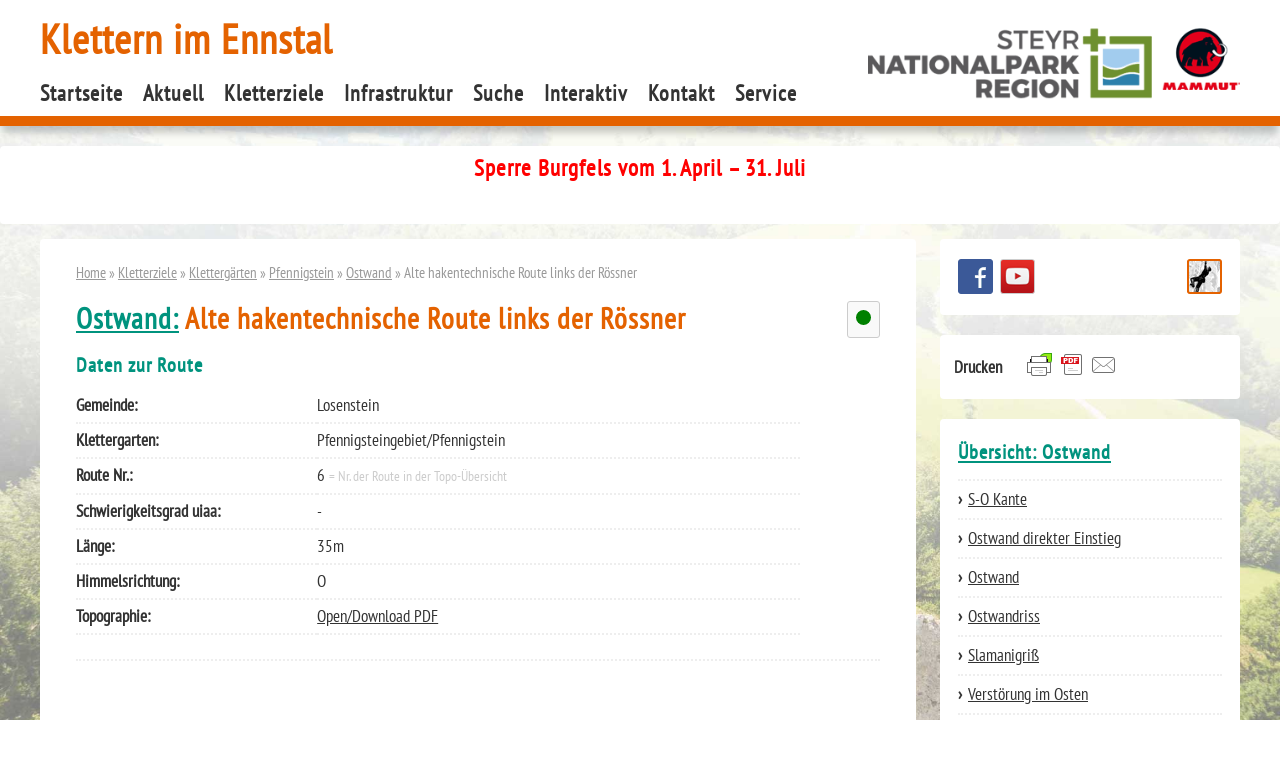

--- FILE ---
content_type: text/html; charset=UTF-8
request_url: https://www.klettern-im-ennstal.at/kletterziele/klettergaerten/pfennigsteingebiet/ostwand/alte-hakentechnische-route-links-der-roessner/
body_size: 10936
content:
<!DOCTYPE html>
<html lang="de">
<head>
<meta charset="UTF-8" />
<title>
Alte hakentechnische Route links der Rössner &#x2d; Klettern im Ennstal    </title>
<link rel="profile" href="http://gmpg.org/xfn/11" />
<link rel="pingback" href="https://www.klettern-im-ennstal.at/wp/xmlrpc.php" />
<style>img:is([sizes="auto" i], [sizes^="auto," i]) { contain-intrinsic-size: 3000px 1500px }</style>
<!-- The SEO Framework von Sybre Waaijer -->
<meta name="robots" content="max-snippet:-1,max-image-preview:large,max-video-preview:-1" />
<link rel="canonical" href="https://www.klettern-im-ennstal.at/kletterziele/klettergaerten/pfennigsteingebiet/ostwand/alte-hakentechnische-route-links-der-roessner/" />
<meta property="og:type" content="website" />
<meta property="og:locale" content="de_DE" />
<meta property="og:site_name" content="Klettern im Ennstal" />
<meta property="og:title" content="Alte hakentechnische Route links der Rössner" />
<meta property="og:url" content="https://www.klettern-im-ennstal.at/kletterziele/klettergaerten/pfennigsteingebiet/ostwand/alte-hakentechnische-route-links-der-roessner/" />
<meta name="twitter:card" content="summary_large_image" />
<meta name="twitter:title" content="Alte hakentechnische Route links der Rössner" />
<script type="application/ld+json">{"@context":"https://schema.org","@graph":[{"@type":"WebSite","@id":"https://www.klettern-im-ennstal.at/#/schema/WebSite","url":"https://www.klettern-im-ennstal.at/","name":"Klettern im Ennstal","description":"Tourismusverband Steyr und die Nationalpark Region","inLanguage":"de","potentialAction":{"@type":"SearchAction","target":{"@type":"EntryPoint","urlTemplate":"https://www.klettern-im-ennstal.at/search/{search_term_string}/"},"query-input":"required name=search_term_string"},"publisher":{"@type":"Organization","@id":"https://www.klettern-im-ennstal.at/#/schema/Organization","name":"Klettern im Ennstal","url":"https://www.klettern-im-ennstal.at/"}},{"@type":"WebPage","@id":"https://www.klettern-im-ennstal.at/kletterziele/klettergaerten/pfennigsteingebiet/ostwand/alte-hakentechnische-route-links-der-roessner/","url":"https://www.klettern-im-ennstal.at/kletterziele/klettergaerten/pfennigsteingebiet/ostwand/alte-hakentechnische-route-links-der-roessner/","name":"Alte hakentechnische Route links der Rössner &#x2d; Klettern im Ennstal","inLanguage":"de","isPartOf":{"@id":"https://www.klettern-im-ennstal.at/#/schema/WebSite"},"breadcrumb":{"@type":"BreadcrumbList","@id":"https://www.klettern-im-ennstal.at/#/schema/BreadcrumbList","itemListElement":[{"@type":"ListItem","position":1,"item":"https://www.klettern-im-ennstal.at/","name":"Klettern im Ennstal"},{"@type":"ListItem","position":2,"item":"https://www.klettern-im-ennstal.at/kletterziele/","name":"Kletterziele"},{"@type":"ListItem","position":3,"item":"https://www.klettern-im-ennstal.at/kletterziele/klettergaerten/","name":"Klettergärten"},{"@type":"ListItem","position":4,"item":"https://www.klettern-im-ennstal.at/kletterziele/klettergaerten/pfennigsteingebiet/","name":"Pfennigstein"},{"@type":"ListItem","position":5,"item":"https://www.klettern-im-ennstal.at/kletterziele/klettergaerten/pfennigsteingebiet/ostwand/","name":"Ostwand"},{"@type":"ListItem","position":6,"name":"Alte hakentechnische Route links der Rössner"}]},"potentialAction":{"@type":"ReadAction","target":"https://www.klettern-im-ennstal.at/kletterziele/klettergaerten/pfennigsteingebiet/ostwand/alte-hakentechnische-route-links-der-roessner/"}}]}</script>
<!-- / The SEO Framework von Sybre Waaijer | 20.86ms meta | 8.15ms boot -->
<!-- <link rel='stylesheet' id='wp-block-library-css' href='https://www.klettern-im-ennstal.at/wp/wp-includes/css/dist/block-library/style.min.css' type='text/css' media='all' /> -->
<link rel="stylesheet" type="text/css" href="//www.klettern-im-ennstal.at/wp/wp-content/cache/wpfc-minified/2poff0xl/bmrc8.css" media="all"/>
<style id='classic-theme-styles-inline-css' type='text/css'>
/*! This file is auto-generated */
.wp-block-button__link{color:#fff;background-color:#32373c;border-radius:9999px;box-shadow:none;text-decoration:none;padding:calc(.667em + 2px) calc(1.333em + 2px);font-size:1.125em}.wp-block-file__button{background:#32373c;color:#fff;text-decoration:none}
</style>
<style id='global-styles-inline-css' type='text/css'>
:root{--wp--preset--aspect-ratio--square: 1;--wp--preset--aspect-ratio--4-3: 4/3;--wp--preset--aspect-ratio--3-4: 3/4;--wp--preset--aspect-ratio--3-2: 3/2;--wp--preset--aspect-ratio--2-3: 2/3;--wp--preset--aspect-ratio--16-9: 16/9;--wp--preset--aspect-ratio--9-16: 9/16;--wp--preset--color--black: #000000;--wp--preset--color--cyan-bluish-gray: #abb8c3;--wp--preset--color--white: #ffffff;--wp--preset--color--pale-pink: #f78da7;--wp--preset--color--vivid-red: #cf2e2e;--wp--preset--color--luminous-vivid-orange: #ff6900;--wp--preset--color--luminous-vivid-amber: #fcb900;--wp--preset--color--light-green-cyan: #7bdcb5;--wp--preset--color--vivid-green-cyan: #00d084;--wp--preset--color--pale-cyan-blue: #8ed1fc;--wp--preset--color--vivid-cyan-blue: #0693e3;--wp--preset--color--vivid-purple: #9b51e0;--wp--preset--gradient--vivid-cyan-blue-to-vivid-purple: linear-gradient(135deg,rgba(6,147,227,1) 0%,rgb(155,81,224) 100%);--wp--preset--gradient--light-green-cyan-to-vivid-green-cyan: linear-gradient(135deg,rgb(122,220,180) 0%,rgb(0,208,130) 100%);--wp--preset--gradient--luminous-vivid-amber-to-luminous-vivid-orange: linear-gradient(135deg,rgba(252,185,0,1) 0%,rgba(255,105,0,1) 100%);--wp--preset--gradient--luminous-vivid-orange-to-vivid-red: linear-gradient(135deg,rgba(255,105,0,1) 0%,rgb(207,46,46) 100%);--wp--preset--gradient--very-light-gray-to-cyan-bluish-gray: linear-gradient(135deg,rgb(238,238,238) 0%,rgb(169,184,195) 100%);--wp--preset--gradient--cool-to-warm-spectrum: linear-gradient(135deg,rgb(74,234,220) 0%,rgb(151,120,209) 20%,rgb(207,42,186) 40%,rgb(238,44,130) 60%,rgb(251,105,98) 80%,rgb(254,248,76) 100%);--wp--preset--gradient--blush-light-purple: linear-gradient(135deg,rgb(255,206,236) 0%,rgb(152,150,240) 100%);--wp--preset--gradient--blush-bordeaux: linear-gradient(135deg,rgb(254,205,165) 0%,rgb(254,45,45) 50%,rgb(107,0,62) 100%);--wp--preset--gradient--luminous-dusk: linear-gradient(135deg,rgb(255,203,112) 0%,rgb(199,81,192) 50%,rgb(65,88,208) 100%);--wp--preset--gradient--pale-ocean: linear-gradient(135deg,rgb(255,245,203) 0%,rgb(182,227,212) 50%,rgb(51,167,181) 100%);--wp--preset--gradient--electric-grass: linear-gradient(135deg,rgb(202,248,128) 0%,rgb(113,206,126) 100%);--wp--preset--gradient--midnight: linear-gradient(135deg,rgb(2,3,129) 0%,rgb(40,116,252) 100%);--wp--preset--font-size--small: 13px;--wp--preset--font-size--medium: 20px;--wp--preset--font-size--large: 36px;--wp--preset--font-size--x-large: 42px;--wp--preset--spacing--20: 0.44rem;--wp--preset--spacing--30: 0.67rem;--wp--preset--spacing--40: 1rem;--wp--preset--spacing--50: 1.5rem;--wp--preset--spacing--60: 2.25rem;--wp--preset--spacing--70: 3.38rem;--wp--preset--spacing--80: 5.06rem;--wp--preset--shadow--natural: 6px 6px 9px rgba(0, 0, 0, 0.2);--wp--preset--shadow--deep: 12px 12px 50px rgba(0, 0, 0, 0.4);--wp--preset--shadow--sharp: 6px 6px 0px rgba(0, 0, 0, 0.2);--wp--preset--shadow--outlined: 6px 6px 0px -3px rgba(255, 255, 255, 1), 6px 6px rgba(0, 0, 0, 1);--wp--preset--shadow--crisp: 6px 6px 0px rgba(0, 0, 0, 1);}:where(.is-layout-flex){gap: 0.5em;}:where(.is-layout-grid){gap: 0.5em;}body .is-layout-flex{display: flex;}.is-layout-flex{flex-wrap: wrap;align-items: center;}.is-layout-flex > :is(*, div){margin: 0;}body .is-layout-grid{display: grid;}.is-layout-grid > :is(*, div){margin: 0;}:where(.wp-block-columns.is-layout-flex){gap: 2em;}:where(.wp-block-columns.is-layout-grid){gap: 2em;}:where(.wp-block-post-template.is-layout-flex){gap: 1.25em;}:where(.wp-block-post-template.is-layout-grid){gap: 1.25em;}.has-black-color{color: var(--wp--preset--color--black) !important;}.has-cyan-bluish-gray-color{color: var(--wp--preset--color--cyan-bluish-gray) !important;}.has-white-color{color: var(--wp--preset--color--white) !important;}.has-pale-pink-color{color: var(--wp--preset--color--pale-pink) !important;}.has-vivid-red-color{color: var(--wp--preset--color--vivid-red) !important;}.has-luminous-vivid-orange-color{color: var(--wp--preset--color--luminous-vivid-orange) !important;}.has-luminous-vivid-amber-color{color: var(--wp--preset--color--luminous-vivid-amber) !important;}.has-light-green-cyan-color{color: var(--wp--preset--color--light-green-cyan) !important;}.has-vivid-green-cyan-color{color: var(--wp--preset--color--vivid-green-cyan) !important;}.has-pale-cyan-blue-color{color: var(--wp--preset--color--pale-cyan-blue) !important;}.has-vivid-cyan-blue-color{color: var(--wp--preset--color--vivid-cyan-blue) !important;}.has-vivid-purple-color{color: var(--wp--preset--color--vivid-purple) !important;}.has-black-background-color{background-color: var(--wp--preset--color--black) !important;}.has-cyan-bluish-gray-background-color{background-color: var(--wp--preset--color--cyan-bluish-gray) !important;}.has-white-background-color{background-color: var(--wp--preset--color--white) !important;}.has-pale-pink-background-color{background-color: var(--wp--preset--color--pale-pink) !important;}.has-vivid-red-background-color{background-color: var(--wp--preset--color--vivid-red) !important;}.has-luminous-vivid-orange-background-color{background-color: var(--wp--preset--color--luminous-vivid-orange) !important;}.has-luminous-vivid-amber-background-color{background-color: var(--wp--preset--color--luminous-vivid-amber) !important;}.has-light-green-cyan-background-color{background-color: var(--wp--preset--color--light-green-cyan) !important;}.has-vivid-green-cyan-background-color{background-color: var(--wp--preset--color--vivid-green-cyan) !important;}.has-pale-cyan-blue-background-color{background-color: var(--wp--preset--color--pale-cyan-blue) !important;}.has-vivid-cyan-blue-background-color{background-color: var(--wp--preset--color--vivid-cyan-blue) !important;}.has-vivid-purple-background-color{background-color: var(--wp--preset--color--vivid-purple) !important;}.has-black-border-color{border-color: var(--wp--preset--color--black) !important;}.has-cyan-bluish-gray-border-color{border-color: var(--wp--preset--color--cyan-bluish-gray) !important;}.has-white-border-color{border-color: var(--wp--preset--color--white) !important;}.has-pale-pink-border-color{border-color: var(--wp--preset--color--pale-pink) !important;}.has-vivid-red-border-color{border-color: var(--wp--preset--color--vivid-red) !important;}.has-luminous-vivid-orange-border-color{border-color: var(--wp--preset--color--luminous-vivid-orange) !important;}.has-luminous-vivid-amber-border-color{border-color: var(--wp--preset--color--luminous-vivid-amber) !important;}.has-light-green-cyan-border-color{border-color: var(--wp--preset--color--light-green-cyan) !important;}.has-vivid-green-cyan-border-color{border-color: var(--wp--preset--color--vivid-green-cyan) !important;}.has-pale-cyan-blue-border-color{border-color: var(--wp--preset--color--pale-cyan-blue) !important;}.has-vivid-cyan-blue-border-color{border-color: var(--wp--preset--color--vivid-cyan-blue) !important;}.has-vivid-purple-border-color{border-color: var(--wp--preset--color--vivid-purple) !important;}.has-vivid-cyan-blue-to-vivid-purple-gradient-background{background: var(--wp--preset--gradient--vivid-cyan-blue-to-vivid-purple) !important;}.has-light-green-cyan-to-vivid-green-cyan-gradient-background{background: var(--wp--preset--gradient--light-green-cyan-to-vivid-green-cyan) !important;}.has-luminous-vivid-amber-to-luminous-vivid-orange-gradient-background{background: var(--wp--preset--gradient--luminous-vivid-amber-to-luminous-vivid-orange) !important;}.has-luminous-vivid-orange-to-vivid-red-gradient-background{background: var(--wp--preset--gradient--luminous-vivid-orange-to-vivid-red) !important;}.has-very-light-gray-to-cyan-bluish-gray-gradient-background{background: var(--wp--preset--gradient--very-light-gray-to-cyan-bluish-gray) !important;}.has-cool-to-warm-spectrum-gradient-background{background: var(--wp--preset--gradient--cool-to-warm-spectrum) !important;}.has-blush-light-purple-gradient-background{background: var(--wp--preset--gradient--blush-light-purple) !important;}.has-blush-bordeaux-gradient-background{background: var(--wp--preset--gradient--blush-bordeaux) !important;}.has-luminous-dusk-gradient-background{background: var(--wp--preset--gradient--luminous-dusk) !important;}.has-pale-ocean-gradient-background{background: var(--wp--preset--gradient--pale-ocean) !important;}.has-electric-grass-gradient-background{background: var(--wp--preset--gradient--electric-grass) !important;}.has-midnight-gradient-background{background: var(--wp--preset--gradient--midnight) !important;}.has-small-font-size{font-size: var(--wp--preset--font-size--small) !important;}.has-medium-font-size{font-size: var(--wp--preset--font-size--medium) !important;}.has-large-font-size{font-size: var(--wp--preset--font-size--large) !important;}.has-x-large-font-size{font-size: var(--wp--preset--font-size--x-large) !important;}
:where(.wp-block-post-template.is-layout-flex){gap: 1.25em;}:where(.wp-block-post-template.is-layout-grid){gap: 1.25em;}
:where(.wp-block-columns.is-layout-flex){gap: 2em;}:where(.wp-block-columns.is-layout-grid){gap: 2em;}
:root :where(.wp-block-pullquote){font-size: 1.5em;line-height: 1.6;}
</style>
<!-- <link rel='stylesheet' id='cryptx-styles-css' href='https://www.klettern-im-ennstal.at/wp/wp-content/plugins/cryptx/css/cryptx.css' type='text/css' media='all' /> -->
<!-- <link rel='stylesheet' id='jquery-smooth-scroll-css' href='https://www.klettern-im-ennstal.at/wp/wp-content/plugins/jquery-smooth-scroll/css/style.css' type='text/css' media='all' /> -->
<!-- <link rel='stylesheet' id='search-filter-plugin-styles-css' href='https://www.klettern-im-ennstal.at/wp/wp-content/plugins/search-filter-pro/public/assets/css/search-filter.min.css' type='text/css' media='all' /> -->
<link rel="stylesheet" type="text/css" href="//www.klettern-im-ennstal.at/wp/wp-content/cache/wpfc-minified/m95ko3qh/bmrc8.css" media="all"/>
<!-- <link rel='stylesheet' id='fancybox-css' href='https://www.klettern-im-ennstal.at/wp/wp-content/plugins/easy-fancybox/fancybox/1.5.4/jquery.fancybox.min.css' type='text/css' media='screen' /> -->
<link rel="stylesheet" type="text/css" href="//www.klettern-im-ennstal.at/wp/wp-content/cache/wpfc-minified/qk8swbdi/4hd12.css" media="screen"/>
<script src='//www.klettern-im-ennstal.at/wp/wp-content/cache/wpfc-minified/f2qwzlv9/bmrc8.js' type="text/javascript"></script>
<!-- <script type="text/javascript" src="https://www.klettern-im-ennstal.at/wp/wp-includes/js/jquery/jquery.min.js" id="jquery-core-js"></script> -->
<!-- <script type="text/javascript" src="https://www.klettern-im-ennstal.at/wp/wp-includes/js/jquery/jquery-migrate.min.js" id="jquery-migrate-js"></script> -->
<script type="text/javascript" id="wpgmza_data-js-extra">
/* <![CDATA[ */
var wpgmza_google_api_status = {"message":"Enqueued","code":"ENQUEUED"};
/* ]]> */
</script>
<script src='//www.klettern-im-ennstal.at/wp/wp-content/cache/wpfc-minified/7n8ghnt0/bmrc8.js' type="text/javascript"></script>
<!-- <script type="text/javascript" src="https://www.klettern-im-ennstal.at/wp/wp-content/plugins/wp-google-maps/wpgmza_data.js" id="wpgmza_data-js"></script> -->
<script type="text/javascript" id="search-filter-plugin-build-js-extra">
/* <![CDATA[ */
var SF_LDATA = {"ajax_url":"https:\/\/www.klettern-im-ennstal.at\/wp\/wp-admin\/admin-ajax.php","home_url":"https:\/\/www.klettern-im-ennstal.at\/","extensions":[]};
/* ]]> */
</script>
<script src='//www.klettern-im-ennstal.at/wp/wp-content/cache/wpfc-minified/kmvsgi4k/bmrc8.js' type="text/javascript"></script>
<!-- <script type="text/javascript" src="https://www.klettern-im-ennstal.at/wp/wp-content/plugins/search-filter-pro/public/assets/js/search-filter-build.min.js" id="search-filter-plugin-build-js"></script> -->
<!-- <script type="text/javascript" src="https://www.klettern-im-ennstal.at/wp/wp-content/plugins/search-filter-pro/public/assets/js/chosen.jquery.min.js" id="search-filter-plugin-chosen-js"></script> -->
<link rel="https://api.w.org/" href="https://www.klettern-im-ennstal.at/wp-json/" /><link rel="alternate" title="JSON" type="application/json" href="https://www.klettern-im-ennstal.at/wp-json/wp/v2/pages/3294" /><link rel="alternate" title="oEmbed (JSON)" type="application/json+oembed" href="https://www.klettern-im-ennstal.at/wp-json/oembed/1.0/embed?url=https%3A%2F%2Fwww.klettern-im-ennstal.at%2Fkletterziele%2Fklettergaerten%2Fpfennigsteingebiet%2Fostwand%2Falte-hakentechnische-route-links-der-roessner%2F" />
<link rel="alternate" title="oEmbed (XML)" type="text/xml+oembed" href="https://www.klettern-im-ennstal.at/wp-json/oembed/1.0/embed?url=https%3A%2F%2Fwww.klettern-im-ennstal.at%2Fkletterziele%2Fklettergaerten%2Fpfennigsteingebiet%2Fostwand%2Falte-hakentechnische-route-links-der-roessner%2F&#038;format=xml" />
<style>:root {
--lazy-loader-animation-duration: 300ms;
}
.lazyload {
display: block;
}
.lazyload,
.lazyloading {
opacity: 0;
}
.lazyloaded {
opacity: 1;
transition: opacity 300ms;
transition: opacity var(--lazy-loader-animation-duration);
}</style><noscript><style>.lazyload { display: none; } .lazyload[class*="lazy-loader-background-element-"] { display: block; opacity: 1; }</style></noscript><script>document.documentElement.className += " js";</script>
<!-- Analytics by WP Statistics - https://wp-statistics.com -->
<!-- <link rel="stylesheet" href="https://www.klettern-im-ennstal.at/wp/wp-content/themes/Ennstalklettern_1.5/style.css" type="text/css" media="screen" /> -->
<link rel="stylesheet" type="text/css" href="//www.klettern-im-ennstal.at/wp/wp-content/cache/wpfc-minified/1qxa6zd0/bmrc8.css" media="screen"/>
<meta name="author" content="TVB Nationalpark Region Ennstal" />
<meta name="creator" content="www.graphiks.info" />
<meta name="viewport" content="width=device-width, initial-scale=1.0" />
<link rel="shortcut icon" href="https://klettern-im-ennstal.at/favicon.ico" />
</head>
<body class="wp-singular page-template page-template-page-route-losenstein page-template-page-route-losenstein-php page page-id-3294 page-child parent-pageid-1446 wp-theme-Ennstalklettern_15">
<ul class="skiplink" title="Direktlinks">
<li><a href="#post">direkt zum Inhalt</a></li>
<li><a href="#navi">direkt zur Navigation</a></li>
<li><a href="#mainsearch">direkt zur Suche</a></li>
</ul>    
<header id="header" role="banner">
<div id="headercontent">
<div id="logo"> <a href="https://www.klettern-im-ennstal.at/" title="zur Startseite"><img src="https://www.klettern-im-ennstal.at/wp/wp-content/themes/Ennstalklettern_1.5/pics/logo.png" alt="Nationalpark Kalkalpen Region" /></a></div>                          <div id="alertbutton"  ><a href="https://www.klettern-im-ennstal.at/?cat=2" class="textanimation" title="Sperre Burgfels vom 1. April – 31. Juli: Klick für weitere Infos">Alert</a> </div>  <h1>
<a href="https://www.klettern-im-ennstal.at/" title="zur Startseite">Klettern im Ennstal</a>
</h1>
<br class="clear" />
</div>
<nav id="navi" role="navigation">
<ul>
<li class="page_item page-item-68"><a href="https://www.klettern-im-ennstal.at/">Startseite</a></li>
<li class="page_item page-item-179 current_page_parent"><a href="https://www.klettern-im-ennstal.at/aktuell/">Aktuell</a></li>
<li class="page_item page-item-241 page_item_has_children"><a href="https://www.klettern-im-ennstal.at/kletterziele/">Kletterziele</a>
<ul class='children'>
<li class="page_item page-item-243"><a href="https://www.klettern-im-ennstal.at/kletterziele/uebersichtskarte/">Übersichtskarte aller Kletterziele</a></li>
<li class="page_item page-item-49 page_item_has_children"><a href="https://www.klettern-im-ennstal.at/kletterziele/klettergaerten/">Klettergärten</a></li>
<li class="page_item page-item-2903"><a href="https://www.klettern-im-ennstal.at/kletterziele/mehrseillaengen/">Mehrseillängen</a></li>
<li class="page_item page-item-245 page_item_has_children"><a href="https://www.klettern-im-ennstal.at/kletterziele/kletterzentrum-trattenbach/">Kletterzentrum Trattenbach</a></li>
<li class="page_item page-item-247"><a href="https://www.klettern-im-ennstal.at/kletterziele/kletterhallen/">Kletterhallen/Kletterturm</a></li>
<li class="page_item page-item-328"><a href="https://www.klettern-im-ennstal.at/kletterziele/suche-2/">Suche nach Kletterrouten</a></li>
</ul>
</li>
<li class="page_item page-item-71 page_item_has_children"><a href="https://www.klettern-im-ennstal.at/infrastruktur/">Infrastruktur</a>
<ul class='children'>
<li class="page_item page-item-93"><a href="https://www.klettern-im-ennstal.at/infrastruktur/naechtigungen/">Unterkünfte</a></li>
<li class="page_item page-item-95"><a href="https://www.klettern-im-ennstal.at/infrastruktur/gastronomie/">Gastronomie</a></li>
<li class="page_item page-item-99"><a href="https://www.klettern-im-ennstal.at/infrastruktur/kletterkurse/">Kletterkurse</a></li>
<li class="page_item page-item-97"><a href="https://www.klettern-im-ennstal.at/infrastruktur/kletterbedarf/">Kletterbedarf</a></li>
<li class="page_item page-item-7160"><a href="https://www.klettern-im-ennstal.at/infrastruktur/wohnmobil-stellplaetze/">Wohnmobil-Stellplätze</a></li>
</ul>
</li>
<li class="page_item page-item-324 page_item_has_children"><a href="https://www.klettern-im-ennstal.at/suche/">Suche</a>
<ul class='children'>
<li class="page_item page-item-309"><a href="https://www.klettern-im-ennstal.at/suche/suche-nach-kletterrouten/">Suche nach Kletterrouten</a></li>
</ul>
</li>
<li class="page_item page-item-75 page_item_has_children"><a href="https://www.klettern-im-ennstal.at/teilen/">Interaktiv</a>
<ul class='children'>
<li class="page_item page-item-2850 page_item_has_children"><a href="https://www.klettern-im-ennstal.at/teilen/fotogalerien/">Fotogalerien</a></li>
</ul>
</li>
<li class="page_item page-item-77 page_item_has_children"><a href="https://www.klettern-im-ennstal.at/kontakt/">Kontakt</a>
<ul class='children'>
<li class="page_item page-item-91"><a href="https://www.klettern-im-ennstal.at/kontakt/anreise/">Anreise</a></li>
<li class="page_item page-item-81"><a href="https://www.klettern-im-ennstal.at/kontakt/impressum/">Impressum</a></li>
<li class="page_item page-item-79"><a href="https://www.klettern-im-ennstal.at/kontakt/haftungsauschluss/">Haftungsausschluß</a></li>
<li class="page_item page-item-83"><a href="https://www.klettern-im-ennstal.at/kontakt/datenschutzerklaerung/">Datenschutzerklärung</a></li>
</ul>
</li>
<li class="page_item page-item-73 page_item_has_children"><a href="https://www.klettern-im-ennstal.at/service/">Service</a>
<ul class='children'>
<li class="page_item page-item-2836"><a href="https://www.klettern-im-ennstal.at/service/schwierigkeitsgrade-im-vergleich/">Schwierigkeitsgrade im Vergleich</a></li>
<li class="page_item page-item-2655"><a href="https://www.klettern-im-ennstal.at/service/downloads/">Downloads</a></li>
</ul>
</li>
</ul>
<select name='page-select' id='page-select'>
<option value="">Gehe zu Seite ...</option>
<option class="level-0" value="68">Startseite</option>
<option class="level-0" value="179">Aktuell</option>
<option class="level-0" value="241">Kletterziele</option>
<option class="level-1" value="243">&nbsp;&nbsp;&nbsp;Übersichtskarte aller Kletterziele</option>
<option class="level-1" value="49">&nbsp;&nbsp;&nbsp;Klettergärten</option>
<option class="level-1" value="2903">&nbsp;&nbsp;&nbsp;Mehrseillängen</option>
<option class="level-1" value="245">&nbsp;&nbsp;&nbsp;Kletterzentrum Trattenbach</option>
<option class="level-1" value="247">&nbsp;&nbsp;&nbsp;Kletterhallen/Kletterturm</option>
<option class="level-1" value="328">&nbsp;&nbsp;&nbsp;Suche nach Kletterrouten</option>
<option class="level-0" value="71">Infrastruktur</option>
<option class="level-1" value="93">&nbsp;&nbsp;&nbsp;Unterkünfte</option>
<option class="level-1" value="95">&nbsp;&nbsp;&nbsp;Gastronomie</option>
<option class="level-1" value="99">&nbsp;&nbsp;&nbsp;Kletterkurse</option>
<option class="level-1" value="97">&nbsp;&nbsp;&nbsp;Kletterbedarf</option>
<option class="level-1" value="7160">&nbsp;&nbsp;&nbsp;Wohnmobil-Stellplätze</option>
<option class="level-0" value="324">Suche</option>
<option class="level-1" value="309">&nbsp;&nbsp;&nbsp;Suche nach Kletterrouten</option>
<option class="level-0" value="75">Interaktiv</option>
<option class="level-1" value="2850">&nbsp;&nbsp;&nbsp;Fotogalerien</option>
<option class="level-0" value="77">Kontakt</option>
<option class="level-1" value="81">&nbsp;&nbsp;&nbsp;Impressum</option>
<option class="level-1" value="91">&nbsp;&nbsp;&nbsp;Anreise</option>
<option class="level-1" value="79">&nbsp;&nbsp;&nbsp;Haftungsausschluß</option>
<option class="level-1" value="83">&nbsp;&nbsp;&nbsp;Datenschutzerklärung</option>
<option class="level-0" value="73">Service</option>
<option class="level-1" value="2836">&nbsp;&nbsp;&nbsp;Schwierigkeitsgrade im Vergleich</option>
<option class="level-1" value="2655">&nbsp;&nbsp;&nbsp;Downloads</option>
</select>
<script type='text/javascript'>
/* <![CDATA[ */
var dropdown = document.getElementById("page-select");
function onPageChange() {
if ( dropdown.options[dropdown.selectedIndex].value > 0 ) {
location.href = "https://www.klettern-im-ennstal.at/?page_id="+dropdown.options[dropdown.selectedIndex].value;
}
}
dropdown.onchange = onPageChange;
/* ]]> */
</script>
</nav>
</header>
<div id="content">
<div id="alertbox" class="box">         <h3 class="red">Sperre Burgfels vom 1. April – 31. Juli</h3>
<div class="wDYxhc" lang="de-AT" data-md="61">
<div class="LGOjhe" role="heading" data-attrid="wa:/description" aria-level="3" data-hveid="CBgQAA">
<p><span class="BxUVEf ILfuVd" lang="de"><span class="hgKElc"> </span></span></p>
</div>
</div>
<br class="clear" />
</div>      
<article id="post" role="article">
<div class="storycontent box equalheight" role="main">
<div class="breadcrumb"><a href="/">Home</a> &raquo; <a href="https://www.klettern-im-ennstal.at/kletterziele/">Kletterziele</a> &raquo; <a href="https://www.klettern-im-ennstal.at/kletterziele/klettergaerten/">Klettergärten</a> &raquo; <a href="https://www.klettern-im-ennstal.at/kletterziele/klettergaerten/pfennigsteingebiet/">Pfennigstein</a> &raquo; <a href="https://www.klettern-im-ennstal.at/kletterziele/klettergaerten/pfennigsteingebiet/ostwand/">Ostwand</a> &raquo; Alte hakentechnische Route links der Rössner
</div><!-- .breadcrumb -->        
<div class="offen statusinfo">
<span class="ampel"></span>
</div>
<h2>
<a href="https://www.klettern-im-ennstal.at/kletterziele/klettergaerten/pfennigsteingebiet/ostwand/">Ostwand:</a>            Alte hakentechnische Route links der Rössner        </h2>
<h3>Daten zur Route</h3>
<dl>
<dt>Gemeinde:</dt>
<dd>  
Losenstein         
</dd>
<dt>Klettergarten:</dt>
<dd>
Pfennigsteingebiet/Pfennigstein      
</dd>
<dt>Route Nr.:</dt>
<dd>
<span class="number">
6                </span>
<small> = Nr. der Route in der Topo-&Uuml;bersicht</small>
</dd>
<dt>Schwierigkeitsgrad uiaa:</dt>
<dd>
-                             
</dd>
<dt>L&auml;nge:</dt>
<dd>
35m
</dd>            <dt>Himmelsrichtung:</dt>
<dd>
O            </dd>
<dt>Topographie:</dt>
<dd>
<a href="" target="_blank" class="topodownload">Open/Download PDF</a>
</dd>
</dl>
<br class="clear" />
<div class="relatedposts">
<h5 class="archivtitle">
</h5>
</div>        <br class="clear" /><div class="share"><div class="shariff shariff-align-center shariff-widget-align-center"><div class="ShariffHeadline"><div style="font-size:0.85em;color:#ccc;text-align:center">Teilen:</div></div><ul class="shariff-buttons theme-round orientation-horizontal buttonsize-medium"><li class="shariff-button twitter shariff-nocustomcolor" style="background-color:#595959"><a href="https://twitter.com/share?url=https%3A%2F%2Fwww.klettern-im-ennstal.at%2Fkletterziele%2Fklettergaerten%2Fpfennigsteingebiet%2Fostwand%2Falte-hakentechnische-route-links-der-roessner%2F&text=Alte%20hakentechnische%20Route%20links%20der%20R%C3%B6ssner" title="Bei X teilen" aria-label="Bei X teilen" role="button" rel="noopener nofollow" class="shariff-link" style="; background-color:#000; color:#fff" target="_blank"><span class="shariff-icon" style=""><svg width="32px" height="20px" xmlns="http://www.w3.org/2000/svg" viewBox="0 0 24 24"><path fill="#000" d="M14.258 10.152L23.176 0h-2.113l-7.747 8.813L7.133 0H0l9.352 13.328L0 23.973h2.113l8.176-9.309 6.531 9.309h7.133zm-2.895 3.293l-.949-1.328L2.875 1.56h3.246l6.086 8.523.945 1.328 7.91 11.078h-3.246zm0 0"/></svg></span></a></li><li class="shariff-button facebook shariff-nocustomcolor" style="background-color:#4273c8"><a href="https://www.facebook.com/sharer/sharer.php?u=https%3A%2F%2Fwww.klettern-im-ennstal.at%2Fkletterziele%2Fklettergaerten%2Fpfennigsteingebiet%2Fostwand%2Falte-hakentechnische-route-links-der-roessner%2F" title="Bei Facebook teilen" aria-label="Bei Facebook teilen" role="button" rel="nofollow" class="shariff-link external" style="; background-color:#3b5998; color:#fff" target="_blank"><span class="shariff-icon" style=""><svg width="32px" height="20px" xmlns="http://www.w3.org/2000/svg" viewBox="0 0 18 32"><path fill="#3b5998" d="M17.1 0.2v4.7h-2.8q-1.5 0-2.1 0.6t-0.5 1.9v3.4h5.2l-0.7 5.3h-4.5v13.6h-5.5v-13.6h-4.5v-5.3h4.5v-3.9q0-3.3 1.9-5.2t5-1.8q2.6 0 4.1 0.2z"/></svg></span></a></li><li class="shariff-button linkedin shariff-nocustomcolor" style="background-color:#1488bf"><a href="https://www.linkedin.com/sharing/share-offsite/?url=https%3A%2F%2Fwww.klettern-im-ennstal.at%2Fkletterziele%2Fklettergaerten%2Fpfennigsteingebiet%2Fostwand%2Falte-hakentechnische-route-links-der-roessner%2F" title="Bei LinkedIn teilen" aria-label="Bei LinkedIn teilen" role="button" rel="noopener nofollow" class="shariff-link external" style="; background-color:#0077b5; color:#fff" target="_blank"><span class="shariff-icon" style=""><svg width="32px" height="20px" xmlns="http://www.w3.org/2000/svg" viewBox="0 0 27 32"><path fill="#0077b5" d="M6.2 11.2v17.7h-5.9v-17.7h5.9zM6.6 5.7q0 1.3-0.9 2.2t-2.4 0.9h0q-1.5 0-2.4-0.9t-0.9-2.2 0.9-2.2 2.4-0.9 2.4 0.9 0.9 2.2zM27.4 18.7v10.1h-5.9v-9.5q0-1.9-0.7-2.9t-2.3-1.1q-1.1 0-1.9 0.6t-1.2 1.5q-0.2 0.5-0.2 1.4v9.9h-5.9q0-7.1 0-11.6t0-5.3l0-0.9h5.9v2.6h0q0.4-0.6 0.7-1t1-0.9 1.6-0.8 2-0.3q3 0 4.9 2t1.9 6z"/></svg></span></a></li><li class="shariff-button whatsapp shariff-nocustomcolor" style="background-color:#5cbe4a"><a href="https://api.whatsapp.com/send?text=https%3A%2F%2Fwww.klettern-im-ennstal.at%2Fkletterziele%2Fklettergaerten%2Fpfennigsteingebiet%2Fostwand%2Falte-hakentechnische-route-links-der-roessner%2F%20Alte%20hakentechnische%20Route%20links%20der%20R%C3%B6ssner" title="Bei Whatsapp teilen" aria-label="Bei Whatsapp teilen" role="button" rel="noopener nofollow" class="shariff-link external" style="; background-color:#34af23; color:#fff" target="_blank"><span class="shariff-icon" style=""><svg width="32px" height="20px" xmlns="http://www.w3.org/2000/svg" viewBox="0 0 32 32"><path fill="#34af23" d="M17.6 17.4q0.2 0 1.7 0.8t1.6 0.9q0 0.1 0 0.3 0 0.6-0.3 1.4-0.3 0.7-1.3 1.2t-1.8 0.5q-1 0-3.4-1.1-1.7-0.8-3-2.1t-2.6-3.3q-1.3-1.9-1.3-3.5v-0.1q0.1-1.6 1.3-2.8 0.4-0.4 0.9-0.4 0.1 0 0.3 0t0.3 0q0.3 0 0.5 0.1t0.3 0.5q0.1 0.4 0.6 1.6t0.4 1.3q0 0.4-0.6 1t-0.6 0.8q0 0.1 0.1 0.3 0.6 1.3 1.8 2.4 1 0.9 2.7 1.8 0.2 0.1 0.4 0.1 0.3 0 1-0.9t0.9-0.9zM14 26.9q2.3 0 4.3-0.9t3.6-2.4 2.4-3.6 0.9-4.3-0.9-4.3-2.4-3.6-3.6-2.4-4.3-0.9-4.3 0.9-3.6 2.4-2.4 3.6-0.9 4.3q0 3.6 2.1 6.6l-1.4 4.2 4.3-1.4q2.8 1.9 6.2 1.9zM14 2.2q2.7 0 5.2 1.1t4.3 2.9 2.9 4.3 1.1 5.2-1.1 5.2-2.9 4.3-4.3 2.9-5.2 1.1q-3.5 0-6.5-1.7l-7.4 2.4 2.4-7.2q-1.9-3.2-1.9-6.9 0-2.7 1.1-5.2t2.9-4.3 4.3-2.9 5.2-1.1z"/></svg></span></a></li><li class="shariff-button xing shariff-nocustomcolor" style="background-color:#29888a"><a href="https://www.xing.com/spi/shares/new?url=https%3A%2F%2Fwww.klettern-im-ennstal.at%2Fkletterziele%2Fklettergaerten%2Fpfennigsteingebiet%2Fostwand%2Falte-hakentechnische-route-links-der-roessner%2F" title="Bei XING teilen" aria-label="Bei XING teilen" role="button" rel="noopener nofollow" class="shariff-link external" style="; background-color:#126567; color:#fff" target="_blank"><span class="shariff-icon" style=""><svg width="32px" height="20px" xmlns="http://www.w3.org/2000/svg" viewBox="0 0 25 32"><path fill="#126567" d="M10.7 11.9q-0.2 0.3-4.6 8.2-0.5 0.8-1.2 0.8h-4.3q-0.4 0-0.5-0.3t0-0.6l4.5-8q0 0 0 0l-2.9-5q-0.2-0.4 0-0.7 0.2-0.3 0.5-0.3h4.3q0.7 0 1.2 0.8zM25.1 0.4q0.2 0.3 0 0.7l-9.4 16.7 6 11q0.2 0.4 0 0.6-0.2 0.3-0.6 0.3h-4.3q-0.7 0-1.2-0.8l-6-11.1q0.3-0.6 9.5-16.8 0.4-0.8 1.2-0.8h4.3q0.4 0 0.5 0.3z"/></svg></span></a></li><li class="shariff-button pinterest shariff-nocustomcolor" style="background-color:#e70f18"><a href="https://www.pinterest.com/pin/create/link/?url=https%3A%2F%2Fwww.klettern-im-ennstal.at%2Fkletterziele%2Fklettergaerten%2Fpfennigsteingebiet%2Fostwand%2Falte-hakentechnische-route-links-der-roessner%2F&media=https%3A%2F%2Fwww.klettern-im-ennstal.at%2Fwp%2Fwp-content%2Fplugins%2Fshariff%2Fimages%2FdefaultHint.png&description=Alte%20hakentechnische%20Route%20links%20der%20R%C3%B6ssner" title="Bei Pinterest pinnen" aria-label="Bei Pinterest pinnen" role="button" rel="noopener nofollow" class="shariff-link" style="; background-color:#cb2027; color:#fff" target="_blank"><span class="shariff-icon" style=""><svg width="32px" height="20px" xmlns="http://www.w3.org/2000/svg" viewBox="0 0 27 32"><path fill="#cb2027" d="M27.4 16q0 3.7-1.8 6.9t-5 5-6.9 1.9q-2 0-3.9-0.6 1.1-1.7 1.4-2.9 0.2-0.6 1-3.8 0.4 0.7 1.3 1.2t2 0.5q2.1 0 3.8-1.2t2.7-3.4 0.9-4.8q0-2-1.1-3.8t-3.1-2.9-4.5-1.2q-1.9 0-3.5 0.5t-2.8 1.4-2 2-1.2 2.3-0.4 2.4q0 1.9 0.7 3.3t2.1 2q0.5 0.2 0.7-0.4 0-0.1 0.1-0.5t0.2-0.5q0.1-0.4-0.2-0.8-0.9-1.1-0.9-2.7 0-2.7 1.9-4.6t4.9-2q2.7 0 4.2 1.5t1.5 3.8q0 3-1.2 5.2t-3.1 2.1q-1.1 0-1.7-0.8t-0.4-1.9q0.1-0.6 0.5-1.7t0.5-1.8 0.2-1.4q0-0.9-0.5-1.5t-1.4-0.6q-1.1 0-1.9 1t-0.8 2.6q0 1.3 0.4 2.2l-1.8 7.5q-0.3 1.2-0.2 3.2-3.7-1.6-6-5t-2.3-7.6q0-3.7 1.9-6.9t5-5 6.9-1.9 6.9 1.9 5 5 1.8 6.9z"/></svg></span></a></li><li class="shariff-button mailto shariff-nocustomcolor" style="background-color:#a8a8a8"><a href="mailto:?body=https%3A%2F%2Fwww.klettern-im-ennstal.at%2Fkletterziele%2Fklettergaerten%2Fpfennigsteingebiet%2Fostwand%2Falte-hakentechnische-route-links-der-roessner%2F&subject=Alte%20hakentechnische%20Route%20links%20der%20R%C3%B6ssner" title="Per E-Mail versenden" aria-label="Per E-Mail versenden" role="button" rel="noopener nofollow" class="shariff-link" style="; background-color:#999; color:#fff"><span class="shariff-icon" style=""><svg width="32px" height="20px" xmlns="http://www.w3.org/2000/svg" viewBox="0 0 32 32"><path fill="#999" d="M32 12.7v14.2q0 1.2-0.8 2t-2 0.9h-26.3q-1.2 0-2-0.9t-0.8-2v-14.2q0.8 0.9 1.8 1.6 6.5 4.4 8.9 6.1 1 0.8 1.6 1.2t1.7 0.9 2 0.4h0.1q0.9 0 2-0.4t1.7-0.9 1.6-1.2q3-2.2 8.9-6.1 1-0.7 1.8-1.6zM32 7.4q0 1.4-0.9 2.7t-2.2 2.2q-6.7 4.7-8.4 5.8-0.2 0.1-0.7 0.5t-1 0.7-0.9 0.6-1.1 0.5-0.9 0.2h-0.1q-0.4 0-0.9-0.2t-1.1-0.5-0.9-0.6-1-0.7-0.7-0.5q-1.6-1.1-4.7-3.2t-3.6-2.6q-1.1-0.7-2.1-2t-1-2.5q0-1.4 0.7-2.3t2.1-0.9h26.3q1.2 0 2 0.8t0.9 2z"/></svg></span></a></li></ul></div></div>              </div>
<aside id="sidebar" class="equalheight">
<section id="socialmedia" class="box">
<div class="facebook">
<a href="https://www.facebook.com/KletternImEnnstal" title="Besuchen Sie uns auf facebook" target="_blank" class="external">Besuchen Sie uns auf facebook</a>
</div>
<div class="youtube">
<a href="https://www.youtube.com/channel/UCCytr1ucDgQfGbVl_kHTNNQ" title="Unser YouTube-Channel" target="_blank" class="external">YouTube Channel</a>
</div>
<div class="schnellsuche">
<a href="https://www.klettern-im-ennstal.at/?p=309" title="zur Schnellsuche Route" >Schnellsuche Route</a>
</div>
<br class="clear" />
</section>        <section id="print" class="box">
<div class="printfriendly pf-button  pf-alignleft">
<a href="#" rel="nofollow" onclick="window.print(); return false;" title="Printer Friendly, PDF & Email">
<img class="pf-button-img" src="https://cdn.printfriendly.com/buttons/printfriendly-pdf-email-button-notext.png" alt="Print Friendly, PDF & Email" style="width: 110px;height: 30px;"  />
</a>
</div>    <br class="clear" />
</section>            <section class="box"  ><h4 class="green"><a href="https://www.klettern-im-ennstal.at/kletterziele/klettergaerten/pfennigsteingebiet/ostwand/ ">&Uuml;bersicht: Ostwand</a></h4>
<ul>
<li class="page_item page-item-3282"><a href="https://www.klettern-im-ennstal.at/kletterziele/klettergaerten/pfennigsteingebiet/ostwand/s-o-kante/">S-O Kante</a></li>
<li class="page_item page-item-3284"><a href="https://www.klettern-im-ennstal.at/kletterziele/klettergaerten/pfennigsteingebiet/ostwand/ostwand-direkter-einstieg/">Ostwand direkter Einstieg</a></li>
<li class="page_item page-item-3286"><a href="https://www.klettern-im-ennstal.at/kletterziele/klettergaerten/pfennigsteingebiet/ostwand/ostwand/">Ostwand</a></li>
<li class="page_item page-item-3288"><a href="https://www.klettern-im-ennstal.at/kletterziele/klettergaerten/pfennigsteingebiet/ostwand/ostwandriss/">Ostwandriss</a></li>
<li class="page_item page-item-3290"><a href="https://www.klettern-im-ennstal.at/kletterziele/klettergaerten/pfennigsteingebiet/ostwand/slamanigriss/">Slamanigriß</a></li>
<li class="page_item page-item-3292"><a href="https://www.klettern-im-ennstal.at/kletterziele/klettergaerten/pfennigsteingebiet/ostwand/verstoerung-im-osten/">Verstörung im Osten</a></li>
<li class="page_item page-item-3294 current_page_item"><a href="https://www.klettern-im-ennstal.at/kletterziele/klettergaerten/pfennigsteingebiet/ostwand/alte-hakentechnische-route-links-der-roessner/" aria-current="page">Alte hakentechnische Route links der Rössner</a></li>
<li class="page_item page-item-3296"><a href="https://www.klettern-im-ennstal.at/kletterziele/klettergaerten/pfennigsteingebiet/ostwand/n-o-wand/">N-O Wand</a></li>
</ul>
</section>
<section class="box">
<h4>Schnellsuche Route</h4>
<p>Suchen Sie gezielt nach Routen mit Ihren eigenen Vorgaben</p>
<ul><li><a href="https://www.klettern-im-ennstal.at/suche/suche-nach-kletterrouten/">zur Schnellsuche</a></li></ul> </section>    </aside>
<br class="clear" />
</article>
<br class="clear" />
</div>
<footer id="footer">
<div id="footercontent">
<div class="rightfooter"> <ul id="metanavi">   <li class="facebook"> <a href="https://www.facebook.com/" title="Besuchen Sie uns auf facebook" target="_blank" class="external"></a> </li> 
</ul><div id="mainsearch"><form method="get" class="searchform" action="https://www.klettern-im-ennstal.at/">
<label class="hidden" for="s">
</label>
<input type="text" name="s" id="s" />
<input type="submit" id="searchsubmit" value="Suchen" class="button" title="Enter: Suche starten"  />
</form></div></div>  
<div class="leftfooter"><p ><a href="https://www.klettern-im-ennstal.at/" >Startseite</a> | <a href="https://www.klettern-im-ennstal.at/?p=81" >Impressum</a> | <a href="https://www.klettern-im-ennstal.at/?p=83">Datenschutzerkl&auml;rung</a> | <a href="https://www.klettern-im-ennstal.at/?p=79" >Haftungsausschluss</a></p>
<p class="footerimage"><img src="https://www.klettern-im-ennstal.at/wp/wp-content/themes/Ennstalklettern_1.5/pics/footer.jpg" alt="Nationalpark Kalkalpen Region" /></p><p>&copy; 2025    Tourismusverband Steyr und die Nationalpark Region, alle Rechte vorbehalten </p> 
</div>  <br class="clear" />
</div>
</footer>
<script type="speculationrules">
{"prefetch":[{"source":"document","where":{"and":[{"href_matches":"\/*"},{"not":{"href_matches":["\/wp\/wp-*.php","\/wp\/wp-admin\/*","\/wp\/wp-content\/uploads\/*","\/wp\/wp-content\/*","\/wp\/wp-content\/plugins\/*","\/wp\/wp-content\/themes\/Ennstalklettern_1.5\/*","\/*\\?(.+)"]}},{"not":{"selector_matches":"a[rel~=\"nofollow\"]"}},{"not":{"selector_matches":".no-prefetch, .no-prefetch a"}}]},"eagerness":"conservative"}]}
</script>
<a id="scroll-to-top" href="#" title="Scroll to Top">Top</a>
<script type="text/javascript" id="pf_script">
var pfHeaderImgUrl = '';
var pfHeaderTagline = '';
var pfdisableClickToDel = '0';
var pfImagesSize = 'full-size';
var pfImageDisplayStyle = 'right';
var pfEncodeImages = '0';
var pfShowHiddenContent  = '0';
var pfDisableEmail = '0';
var pfDisablePDF = '0';
var pfDisablePrint = '0';
var pfPlatform = 'WordPress';
(function($){
$(document).ready(function(){
if($('.pf-button-content').length === 0){
$('style#pf-excerpt-styles').remove();
}
});
})(jQuery);
</script>
<script defer src='https://cdn.printfriendly.com/printfriendly.js'></script>
<!-- <link rel='stylesheet' id='shariffcss-css' href='https://www.klettern-im-ennstal.at/wp/wp-content/plugins/shariff/css/shariff.min.css' type='text/css' media='all' /> -->
<link rel="stylesheet" type="text/css" href="//www.klettern-im-ennstal.at/wp/wp-content/cache/wpfc-minified/1pxeu9pz/bmrc8.css" media="all"/>
<script type="text/javascript" src="https://www.klettern-im-ennstal.at/wp/wp-content/plugins/cryptx/js/cryptx.min.js" id="cryptx-js-js"></script>
<script type="text/javascript" src="https://www.klettern-im-ennstal.at/wp/wp-content/plugins/jquery-smooth-scroll/js/script.min.js" id="jquery-smooth-scroll-js"></script>
<script type="text/javascript" src="https://www.klettern-im-ennstal.at/wp/wp-content/themes/Ennstalklettern_1.5/js/jquery.equalheights.min.js" id="equalheights-js"></script>
<script type="text/javascript" src="https://www.klettern-im-ennstal.at/wp/wp-content/themes/Ennstalklettern_1.5/js/equalheights-init.js" id="equalheights-init-js"></script>
<script type="text/javascript" src="https://www.klettern-im-ennstal.at/wp/wp-includes/js/jquery/ui/core.min.js" id="jquery-ui-core-js"></script>
<script type="text/javascript" src="https://www.klettern-im-ennstal.at/wp/wp-includes/js/jquery/ui/datepicker.min.js" id="jquery-ui-datepicker-js"></script>
<script type="text/javascript" id="jquery-ui-datepicker-js-after">
/* <![CDATA[ */
jQuery(function(jQuery){jQuery.datepicker.setDefaults({"closeText":"Schlie\u00dfen","currentText":"Heute","monthNames":["Januar","Februar","M\u00e4rz","April","Mai","Juni","Juli","August","September","Oktober","November","Dezember"],"monthNamesShort":["Jan.","Feb.","M\u00e4rz","Apr.","Mai","Juni","Juli","Aug.","Sep.","Okt.","Nov.","Dez."],"nextText":"Weiter","prevText":"Vorherige","dayNames":["Sonntag","Montag","Dienstag","Mittwoch","Donnerstag","Freitag","Samstag"],"dayNamesShort":["So.","Mo.","Di.","Mi.","Do.","Fr.","Sa."],"dayNamesMin":["S","M","D","M","D","F","S"],"dateFormat":"d. MM yy","firstDay":1,"isRTL":false});});
/* ]]> */
</script>
<script type="text/javascript" src="https://www.klettern-im-ennstal.at/wp/wp-content/plugins/easy-fancybox/vendor/purify.min.js" id="fancybox-purify-js"></script>
<script type="text/javascript" id="jquery-fancybox-js-extra">
/* <![CDATA[ */
var efb_i18n = {"close":"Close","next":"Next","prev":"Previous","startSlideshow":"Start slideshow","toggleSize":"Toggle size"};
/* ]]> */
</script>
<script type="text/javascript" src="https://www.klettern-im-ennstal.at/wp/wp-content/plugins/easy-fancybox/fancybox/1.5.4/jquery.fancybox.min.js" id="jquery-fancybox-js"></script>
<script type="text/javascript" id="jquery-fancybox-js-after">
/* <![CDATA[ */
var fb_timeout, fb_opts={'autoScale':true,'showCloseButton':true,'margin':20,'pixelRatio':'false','centerOnScroll':true,'enableEscapeButton':true,'overlayShow':true,'hideOnOverlayClick':true,'minViewportWidth':320,'minVpHeight':320,'disableCoreLightbox':'true','enableBlockControls':'true','fancybox_openBlockControls':'true' };
if(typeof easy_fancybox_handler==='undefined'){
var easy_fancybox_handler=function(){
jQuery([".nolightbox","a.wp-block-file__button","a.pin-it-button","a[href*='pinterest.com\/pin\/create']","a[href*='facebook.com\/share']","a[href*='twitter.com\/share']"].join(',')).addClass('nofancybox');
jQuery('a.fancybox-close').on('click',function(e){e.preventDefault();jQuery.fancybox.close()});
/* IMG */
var unlinkedImageBlocks=jQuery(".wp-block-image > img:not(.nofancybox,figure.nofancybox>img)");
unlinkedImageBlocks.wrap(function() {
var href = jQuery( this ).attr( "src" );
return "<a href='" + href + "'></a>";
});
var fb_IMG_select=jQuery('a[href*=".jpg" i]:not(.nofancybox,li.nofancybox>a,figure.nofancybox>a),area[href*=".jpg" i]:not(.nofancybox),a[href*=".jpeg" i]:not(.nofancybox,li.nofancybox>a,figure.nofancybox>a),area[href*=".jpeg" i]:not(.nofancybox),a[href*=".png" i]:not(.nofancybox,li.nofancybox>a,figure.nofancybox>a),area[href*=".png" i]:not(.nofancybox)');
fb_IMG_select.addClass('fancybox image').attr('rel','gallery');
jQuery('a.fancybox,area.fancybox,.fancybox>a').each(function(){jQuery(this).fancybox(jQuery.extend(true,{},fb_opts,{'transition':'elastic','easingIn':'easeOutBack','easingOut':'easeInBack','opacity':false,'hideOnContentClick':false,'titleShow':true,'titlePosition':'over','titleFromAlt':true,'showNavArrows':true,'enableKeyboardNav':true,'cyclic':false,'mouseWheel':'true'}))});
};};
jQuery(easy_fancybox_handler);jQuery(document).on('post-load',easy_fancybox_handler);
/* ]]> */
</script>
<script type="text/javascript" src="https://www.klettern-im-ennstal.at/wp/wp-content/plugins/easy-fancybox/vendor/jquery.mousewheel.min.js" id="jquery-mousewheel-js"></script>
<script type="text/javascript" id="wp-statistics-tracker-js-extra">
/* <![CDATA[ */
var WP_Statistics_Tracker_Object = {"requestUrl":"https:\/\/www.klettern-im-ennstal.at\/wp-json\/wp-statistics\/v2","ajaxUrl":"https:\/\/www.klettern-im-ennstal.at\/wp\/wp-admin\/admin-ajax.php","hitParams":{"wp_statistics_hit":1,"source_type":"page","source_id":3294,"search_query":"","signature":"0c86e5ed9b2c6d8eb202e50d87786e08","endpoint":"hit"},"onlineParams":{"wp_statistics_hit":1,"source_type":"page","source_id":3294,"search_query":"","signature":"0c86e5ed9b2c6d8eb202e50d87786e08","endpoint":"online"},"option":{"userOnline":"1","dntEnabled":"","bypassAdBlockers":false,"consentIntegration":{"name":null,"status":[]},"isPreview":false,"trackAnonymously":false,"isWpConsentApiActive":false,"consentLevel":"disabled"},"jsCheckTime":"60000","isLegacyEventLoaded":"","customEventAjaxUrl":"https:\/\/www.klettern-im-ennstal.at\/wp\/wp-admin\/admin-ajax.php?action=wp_statistics_custom_event&nonce=40b8c5463e"};
/* ]]> */
</script>
<script type="text/javascript" src="https://www.klettern-im-ennstal.at/wp/wp-content/plugins/wp-statistics/assets/js/tracker.js" id="wp-statistics-tracker-js"></script>
<script type="text/javascript" src="https://www.klettern-im-ennstal.at/wp/wp-content/plugins/lazy-loading-responsive-images/js/lazysizes.min.js" id="lazysizes-js"></script>
<script>
</script>
</body></html><!-- WP Fastest Cache file was created in 0.969 seconds, on 6. August 2025 @ 3:42 -->

--- FILE ---
content_type: text/css
request_url: https://www.klettern-im-ennstal.at/wp/wp-content/cache/wpfc-minified/1qxa6zd0/bmrc8.css
body_size: 7933
content:
@font-face {
font-family: 'PT Sans Narrow';
font-style: normal;
font-weight: 400;
src: url(//www.klettern-im-ennstal.at/wp/wp-content/themes/Ennstalklettern_1.5/fonts/pt-sans-narrow-v17-latin-regular.eot); src: local(''),
url(//www.klettern-im-ennstal.at/wp/wp-content/themes/Ennstalklettern_1.5/fonts/pt-sans-narrow-v17-latin-regular.eot?#iefix) format('embedded-opentype'), url(//www.klettern-im-ennstal.at/wp/wp-content/themes/Ennstalklettern_1.5/fonts/pt-sans-narrow-v17-latin-regular.woff2) format('woff2'), url(//www.klettern-im-ennstal.at/wp/wp-content/themes/Ennstalklettern_1.5/fonts/pt-sans-narrow-v17-latin-regular.woff) format('woff'), url(//www.klettern-im-ennstal.at/wp/wp-content/themes/Ennstalklettern_1.5/fonts/pt-sans-narrow-v17-latin-regular.ttf) format('truetype'), url(//www.klettern-im-ennstal.at/wp/wp-content/themes/Ennstalklettern_1.5/fonts/pt-sans-narrow-v17-latin-regular.svg#PTSansNarrow) format('svg'); } html, body, div, span, applet, object, iframe, h1, h2, h3, h4, h5, h6, p, blockquote, pre, a, abbr, acronym, address, big, cite, code, del, dfn, em, img, ins, kbd, q, s, samp, small, strike, strong, sub, sup, tt, var, b, u, i, center, dl, dt, dd, ol, ul, li, fieldset, form, label, legend, table, caption, tbody, tfoot, thead, tr, th, td, article, aside, canvas, details, embed, figure, figcaption, footer, header, hgroup, menu, nav, output, ruby, section, summary, time, mark, audio, video {margin: 0;padding: 0;border: 0;font-size: 100%;vertical-align: baseline; }body {line-height: 1;}ol,ul {list-style: none;}blockquote,q {quotes: none;}blockquote:before,blockquote:after,q:before,q:after {content: '';content: none;}table {border-collapse: collapse;border-spacing: 0;}caption,th,td {font-weight: normal;text-align: left;}article,aside,details,figcaption,figure,footer,header,hgroup,nav,section {display: block;}audio,canvas,video {display: inline-block;}audio:not([controls]) {display: none;}del {color: #333;}ins {background: #fff9c0;text-decoration: none;}sub,sup {font-size: 75%;line-height: 0;position: relative;vertical-align: baseline;}sup {top: -0.5em;}sub {bottom: -0.25em;}small {font-size: smaller;}img {border: 0;-ms-interpolation-mode: bicubic;} html { overflow-y: scroll;}
body, tr, td, form, label, cite, input, select, textarea, button {font-family:'PT Sans Narrow', 'Arial Narrow', Helvetica, Arial, sans-serif; }
body {text-align:center; background:#fff ;font-size:17px;line-height:1.6em;color:#333;}
h1,h2,h3,h4,h5,h6, #navi a {font-size:1.2em;margin:0 0 10px 0;font-weight:700;letter-spacing:1px;color:#00937e;}
h2, h3, h4 {line-height:1.25em;margin-bottom:15px;}
h2 {font-size:1.7em; color:#e46200; }
h2 a, h3 a, h4 a { color: #00937e  !important;} h2 a:hover, h3 a:hover, h4 a:hover, h5 a:hover {color:#999 !important;}
i {color:#333; font-style: normal;}
h6 { font-size: 1.05em;margin-top: 12px; color: #333;}
.archivtitle { padding-top:20px; font-size:1.4em; margin-bottom: 5px; margin-top: 20px ; border-top: 2px dotted #eee;  } 
h5.archivtitle { font-size: 1.2em; } 
.storycontent h4.archivtitle:first-child   { margin-top:0;}
p {margin-bottom:10px;}
small	{font-size:0.85em; color:#ccc; } small a { color:#ccc !important;} small a:hover {color:#999 !important;}
hr { background: #fff;border:2px dotted #eee; border-width:0 0 2px 0;height: 1px;width:100%;margin:15px 0;}
blockquote { font-size:1.1em; padding:15px 15px 5px 15px; border:1px dotted #ccc; background:#fafafa; margin-bottom:15px; border-radius: 5px;-webkit-border-radius: 5px; color:#333;} a, a:visited {color:#333;text-decoration:underline;outline:none;} a:hover, a:active {color:#067844; }
a.button { text-decoration: none;}
.storycontent a.external {padding-right:15px;background:url(//www.klettern-im-ennstal.at/wp/wp-content/themes/Ennstalklettern_1.5/pics/extLink.gif) no-repeat right top;margin-right:3px;} 
.storycontent a.no-icon { background:0; padding:0; margin:0;}
a[href*=".pdf"], .storycontent a.external[href*=".pdf"] {background-image:url(//www.klettern-im-ennstal.at/wp/wp-content/themes/Ennstalklettern_1.5/pics/pdf_logo.png); background-repeat: no-repeat; background-position: left center;padding:0 0 0 30px;display:block; line-height: 28px;} 
.more-link {display:block;padding:7px 0 0 0;} .skiplink {position:absolute;left:-9999px;top:-20em;}
#header, #footer, #content  {position:relative;width:100%;text-align:center;  }
#headercontent, #navi ul, #navi select, #post, #footercontent {position:relative;width:96%;margin:0 auto; min-width:260px;max-width:1200px; text-align:left;  } #header {z-index:2; background:#fff; border-bottom:10px solid #e46200; -webkit-box-shadow: 0 10px 7px -3px rgba(0,0,0,.2);box-shadow: 0 10px 7px -3px rgba(0,0,0,.2);}
#headercontent { padding: 15px 0 0 0;}
h1 { margin:10px 0; display:block;}
h1 a { font-size:2em; text-decoration:none !important; color:#e46200 !important;  }
#alertbutton { float: right; width: 70px; box-sizing: border-box;  background: #f00 ; display: none; webkit-border-radius: 4px;border-radius: 4px; border: 2px solid #fff;  font-size: 1.2em; text-align: center; margin-top: 2px;  -webkit-box-shadow: 3px 3px 6px 0 rgba(0, 0, 0, 0.3); box-shadow: 3px 3px 6px 0 rgba(0, 0, 0, 0.3);}
#alertbutton a { text-decoration: none !important; color: #fff; font-weight: bold; width: 100%; height: 100%; display: block;padding: 3px;}
#alertbutton:hover { background: #fff; border-color: #f00; box-shadow: 0 1px 2px rgba(64, 64, 64, 0);}
#alertbutton:hover a { color: #f00;}
#logo   { margin: 10px 0 0 0; max-width: 350px; width: 95%; }
#logo img   { max-width: 100%; height: auto;}
#navi { text-align: left; z-index: 2;}
#navi ul { display: block; position: relative;}
#navi li {position:relative; float:left; display:inline-block; box-sizing: border-box;  height:45px; line-height:45px; letter-spacing:normal; font-size: 1.35em;  }
#navi a, #navi a:visited {text-decoration:none; display: block ; color: #333; text-shadow: 3px 3px 5px #fff; font-size: 1em;  }
#navi .current_page_item a, body.category  #navi .page-item-179 a  {color:#999 !important;cursor:default; }
#navi .current_page_ancestor a {color:#000;}
#navi a:hover, #navi a:active, #navi .current_page_ancestor a:hover {color:#067844;}
#navi li ul.children {opacity:0; height:1px; overflow:hidden; -webkit-box-shadow:3px 3px 7px 0px rgba(0, 0, 0, .3);    box-shadow:  3px 3px 7px 0px rgba(0, 0, 0, .3);  -webkit-border-radius: 0px 0px 3px 3px; border-radius: 0px 0px 3px 3px; position:absolute;left:-1px; top:37px; z-index:20; background:#fff; visibility: hidden; }
#navi select { display: none; visibility: hidden; padding: 5px;  font-size:17px; width:94%; max-width:375px;  margin-left: 2%; line-height: 20px; height: 36px; -webkit-appearance: none;-moz-appearance: none; border: 2px solid #067844;overflow: hidden; background: url(//www.klettern-im-ennstal.at/wp/wp-content/themes/Ennstalklettern_1.5/pics/down_arrow_select.jpg) no-repeat right top #fff; }
#navi select .level-0 {  border-width: 1px 1px 0 1px ; border-style: solid solid dotted solid; border-color: #ccc #067844; padding: 7px 3%; color:#067844; line-height: 30px; font-weight: bold; font-size: 1.3em; }
#navi select .level-1 { padding: 7px 3% ; font-weight: normal; line-height: 30px; height: 30px; color: #666; border-width: 1px 1px 0 1px ; border-style: dotted solid; border-color: #ccc #067844; }
#navi select:hover  { cursor: pointer;} #content { padding: 20px 0; background-position: center top; background-repeat: no-repeat; background-attachment: fixed; background-color: #F8FAED; background-size: cover;} #alertbox  { font-size: 1.15em;   margin:0 0 15px 0; padding: 7px 3% 3px 3% !important; line-height:1.2em !important; display: none;}
#alertbox h3 { margin-bottom: 5px;}
#alertbox a { text-decoration: underline;} .breadcrumb { margin:0 0 15px 0; font-size:0.9em; color:#999;}
.breadcrumb a { color:#999; } .breadcrumb a:hover { color:#333;} #post img, .wp-caption, h1 img	{max-width:100%;height:auto;} 
.alignright {margin:0 0 15px 5%;display:inline;float:right;} 
.alignleft {margin:0 3% 15px 0;display:inline;float:left;} 
.aligncenter {text-align: center;}
#post img.alignleft, #post img.alignright	{ max-width:45%;}  
#post img.cat-thumb { max-width: 25% ; } 
.storycontent a img	{opacity:1; border: 0;} .storycontent a:hover img	{opacity:.8;}
img.alignnone { margin: 0 7px 7px 0; display: inline-block;}
.video-container { position: relative;padding-bottom: 66.25%;padding-top: 30px;height: 0;overflow: hidden; margin-bottom:10px; } .video-container iframe, .video-container object, .video-container embed {position: absolute;top: 0;left: 0;width: 100%;height: 100%;} .wp-caption	{ max-width:95%; padding: 4px; position:relative;}
.wp-caption-text, .gallery-caption, .entry-caption { font-weight:bold; color:#333; } .storycontent ul, .storycontent ol, .storycontent dl {margin:0 0 20px 0;padding:0 0 10px 0;}	
.storycontent ul li {margin:0 0 0 20px;list-style:disc;} 
.storycontent ol li {margin:0 0 0 20px;list-style:decimal;} 
.storycontent ul li ul li { list-style: circle;}
.storycontent dl { margin-top: 0;}
.storycontent dt, .storycontent dd    { display: block;}
.storycontent dt { font-weight: bold; white-space: nowrap;}
.storycontent dd   {margin-bottom:5px;} table {border:0 none;border-spacing:0;margin:5px 0 15px 0;} 
td, th {padding:0 15px 4px 0;vertical-align:top;text-align:left; line-height: 1.3em;} 
th {font-weight:bold;} 
th small { font-size: .8em; font-weight: normal; color: #999;}
.td25 { width: 25%; } .button, input[type="submit"], .wpgmaps_get_directions  {   width:auto !important;} textarea, input, select {width:100%;font-size:1em;border:1px solid #ddd;padding:2px 4px;-webkit-border-radius:3px;border-radius:3px; max-width: 280px; box-sizing: border-box;}  textarea {height:120px; max-width: 100%;} textarea:focus, input:focus, textarea:active, input:active,  select:focus,  select:active  {border-color: #fbc500;} div.wpcf7 input { display:inline; margin-right:10px;} .wpcf7-checkbox input, .checkbox, input[type="checkbox"]  {width:15px ;line-height:1em;padding:0; display: inline;} 
.frm_error, .frm_description { font-size: .9em; color: #999;}
.frm_error, .frm_error_style, .frm_required, .frm_message {  color: #f00;}
.frm_required { font-weight: bold;}
.frm_blank_field input, .frm_blank_field select { border: 1px solid #f00;}
.frm_message { font-size: 1.1em; font-weight: bold;  padding: 3px 0; border-bottom: 2px solid #f00;}
.frm_message span   { display: block; font-size: .85em; color: #333; font-weight: normal;}
.frm_hidden { display: none;}
.page-id-75 .storycontent { padding-bottom: 350px;}
.frm_form_field label { display: block; margin: 10px 0 5px 0;}
.frm_ajax_loading {visibility:hidden;	width:auto;}
.frm_ajax_loading.frm_loading_now {visibility:visible !important;} .searchform {width:auto;height:auto;z-index:2; width: 100%; max-width: 350px;} 
.searchform input {width:100%;background:url(//www.klettern-im-ennstal.at/wp/wp-content/themes/Ennstalklettern_1.5/pics/search.png) right center no-repeat #fff;color:#999; height:34px;  box-sizing:border-box; color: #fff;}
.searchform input:focus, .searchform input:active {color:#333; background:#fff;}
.searchform .button {display:none;}
.search-everything-highlight {background:#FFF984;font-weight:bold;color:#000;padding:0 1px;font-style:normal;} .wp-gallery:before {content:"";display:table; height:10px;}
.wp-gallery {margin: auto;  overflow: hidden;  width: 100%; }
.storycontent .wp-gallery ul	{ margin:0; padding: 0;}
.storycontent .wp-gallery li, .ngg-gallery-thumbnail-box {float: left; display:inline; list-style:none; margin:0 1% 10px 0;padding:0;float:left; width:18.5%; min-width: 125px;       }
.storycontent .wp-gallery img, ngg-gallery-thumbnail-box img {margin:0 0 6px 0; 	background-color:#fff; 	border:1px solid #333 !important; 	 position:relative; width:90%; padding:0; -webkit-box-shadow:3px 3px 7px 0px rgba(0, 0, 0, .3);    box-shadow:  3px 3px 7px 0px rgba(0, 0, 0, .3); -webkit-border-radius: 2px; border-radius:2px;} .wp-gallery img:hover {border-color:#fff;} .ngg-galleryoverview {overflow:hidden; width:100%;	clear:both;display:block !important; margin:0 0 7px 0 !important; padding:0 !important;}
.ngg-gallery-thumbnail-box {float:left; margin:0   !important; padding:0 5px 5px 0 !important; width: 50%  !important; box-sizing: border-box;}
.ngg-gallery-thumbnail {float:left;  margin:0  !important; padding:0  !important;}
.ngg-gallery-thumbnail img {border:1px solid #333; 	display:block; padding:0; 	position:relative; padding:0  !important;height:auto; width:100%;-webkit-box-shadow:3px 3px 7px 0px rgba(0, 0, 0, .3);    box-shadow:  3px 3px 7px 0px rgba(0, 0, 0, .3); -webkit-border-radius: 2px; border-radius:2px;}
.ngg-gallery-thumbnail img:hover {border-color:#000; -webkit-box-shadow:3px 3px 7px 0px rgba(0, 0, 0, 0);    box-shadow:  3px 3px 7px 0px rgba(0, 0, 0, 0);} .startboxcontainer .startbox {width: 48%; margin: 0 4% 20px 0; float: left;  height:auto;  position: relative; box-sizing:border-box;-moz-box-sizing:border-box; border: 1px solid #fff; text-align: center; -webkit-hyphens: auto;  -moz-hyphens: auto;  -ms-hyphens: auto;  hyphens: auto; padding: 0 !important; }
.fotogalerieuebersicht .startbox { border-color: #ccc;}
.startboxcontainer .startbox:hover { border-color: #eee;}
.startboxcontainer .startbox:nth-child(2n+0) { margin-right: 0;}    
.homecontent { margin-bottom: 20px;}
.startbox a { margin: 10px auto; display: block; position: relative; width: 94%;}
.fotogalerieuebersicht .startbox a { margin: 0; display: block; position: relative; width: 100%;}
.startbox h3   { position: absolute; left: 0; bottom: -7px; background-color:  #fff; z-index: 2;  display: block;color:#067844; width: 100%; font-size: 1.3em; line-height: 1.7em; margin: 0; }
.fotogalerieuebersicht .startbox h3 { bottom: 1px; font-size: 1.1em;}
.startbox img    { width: 100%; }
.startbox:hover h3    { color: #666;} .storycontent ul.uebersicht_klettergaerten li   { list-style: none; margin: 0 4% 15px 0; float: left; display: inline; position: relative; width: 48%; box-sizing: border-box;}
.storycontent ul.uebersicht_klettergaerten li:nth-child(2n+0) { margin-right: 0;}
.uebersicht_klettergaerten li  a {position:absolute;left:0;top:0;width:100%;height:100%;display:block; text-indent:-99999px;z-index:2; }
.uebersicht_klettergaerten li img {-webkit-filter: grayscale(100%); filter: url("data:image/svg+xml;utf8,<svg xmlns=\'http://www.w3.org/2000/svg\'><filter id=\'grayscale\'><feColorMatrix type=\'matrix\' values=\'0.3333 0.3333 0.3333 0 0 0.3333 0.3333 0.3333 0 0 0.3333 0.3333 0.3333 0 0 0 0 0 1 0\'/></filter></svg>#grayscale"); -moz-filter: grayscale(100%); -ms-filter: grayscale(100%); -o-filter: grayscale(100%); filter: grayscale(100%);}
.uebersicht_klettergaerten li:hover img {-webkit-filter: grayscale(0%); filter: url("data:image/svg+xml;utf8,<svg xmlns=\'http://www.w3.org/2000/svg\'><filter id=\'grayscale\'><feColorMatrix type=\'matrix\' values=\'1 0 0 0 0, 0 1 0 0 0, 0 0 1 0 0, 0 0 0 1 0\'/></filter></svg>#grayscale"); -moz-filter: grayscale(0%); -ms-filter: grayscale(0%); -o-filter: grayscale(0%); filter: grayscale(0%); } .infobox	{background:#f9f9f9; margin:0 0 20px 0;  border:1px solid #ccc; -webkit-border-radius: 3px; border-radius: 3px; width:100%; min-width:176px; padding: 12px; box-sizing: border-box;} 
.geodaten-tabelle { display: flex;  flex-direction: row; flex-wrap: nowrap;  justify-content: flex-start;  align-content: center; align-items: flex-start;  }
.geodaten { text-align: center; padding: 10px 30px; border-left: 1px solid #ccc; }
.geodaten-tabelle .geodaten:first-child { border-color: #fff;}
.geodaten h5 { color: #333;background:#f9f9f9; padding: 3px; }
.geodaten img {max-height: 75px; width: auto;}
.geodaten hr { border:1px solid #eee; border-width:0 0 1px 0; } .routenuebersicht { margin-bottom: 25px; width: 100%;  }
.routenuebersicht a  { color: #00937e; text-decoration: none; font-weight: 500;}
.routenuebersicht  tr:hover a, .routenuebersicht tr:focus a, .routenuebersicht tr:active a { text-decoration: underline; font-weight: 700;}
.routenuebersicht th { border-bottom: 2px solid #eee; white-space: nowrap;}
.routenuebersicht sup { font-size: .5em;}
.routenuebersicht td, .routenuebersicht th { padding: 3px 6px 3px 0;line-height: 1.4em;}
.routenuebersicht td small { color: #999; }
.routenuebersicht tr {background-color: #fff;}
.routenuebersicht tr:hover, .routenuebersicht tr:focus, .routenuebersicht tr:active { background-color: #f0f0f0;}
.routenuebersicht a.alleinfos { font-weight: bold;}
.routenuebersicht tr:last-child td {border-bottom: 2px solid #eee;}
.routenuebersicht tr:nth-child(even)    {background-color: #f9f9f9; }
.routenuebersicht tr:nth-child(even):hover { background-color: #f0f0f0;}
a[href*=".pdf"].topodownload {background-image:url(//www.klettern-im-ennstal.at/wp/wp-content/themes/Ennstalklettern_1.5/pics/topodownload.jpg);padding:0 0 0 35px; } 
.qr-topo { max-width: 150px;}
.ampel { width: 15px; height: 15px; -webkit-border-radius: 50%;border-radius: 50%; display: inline-block;}
.offen .ampel   { background-color: green;}
.geschlossen .ampel   { background-color: red;}
td .ampel {margin: 3px auto;}
.routenuebersicht .kurzinfo { font-size: .85em;}
.routenuebersicht .erstbegehung { color: #999; font-size: .85em;}
p.ok { padding-left: 30px; background-image: url(//www.klettern-im-ennstal.at/wp/wp-content/themes/Ennstalklettern_1.5/pics/ok.png); background-repeat: no-repeat; background-position: left center; line-height: 30px;} .statusinfo { font-weight: bold; float: right; margin: 0 0 15 3%; border: 1px solid #ccc; padding: 4px 8px; background: #f9f9f9;-webkit-border-radius: 3px;border-radius: 3px; }
.page-template-page-route .offen { border-color: green;}
.page-template-page-route .geschlossen { border-color: red;}
.page-template-page-route .offen:before { color: green; display: inline; margin-right: 5px; content: "Route offen ";}
.page-template-page-route .geschlossen:before { color: red; display: inline; margin-right: 5px; content: "Route derzeit geschlossen ";} .wp-pagenavi:before  {content:"";clear:both;} .wp-pagenavi {text-align:center;padding:20px 0;display:block;margin:20px 0;border-top:2px dotted #eee;} .wp-pagenavi .pages, .wp-pagenavi .extend {margin-right:10px;line-height:2em;} 
.wp-pagenavi a,  .wp-pagenavi .current { text-decoration:none;display:inline !important;margin-right:5px;  } .wp-pagenavi a:hover { color:#666; } .wp-pagenavi .current {background:#f1f1f1 !important;color:#00937e;} .searchandfilter, .searchandfilter ul { margin: 0 !important; padding: 0 !important;}
.searchandfilter li h4 {color: #e46200;}
.searchandfilter li input { max-width: 100%; width: 100%;}
.searchandfilter  .sf-input-select { padding:0 3px !important;}
.searchandfilter li .sf-level-0 {padding: 3px 5px !important;}
.searchresults a {text-decoration: none !important;}
.searchresults {width: 47%; margin: 0 3% 12px 0; box-sizing: border-box; border: 2px dotted #eee; background:  #fdfdfd; min-width: 170px; padding: 7px; float: left;}
.searchresults label { width: 95px; display: inline-block;}
.searchresults span.optional:before {content:" / " !important; display: inline;}
.searchresults span.optional:empty:before { content: "" !important;} .map-container { margin-bottom: 2em;}
.wpgmza_map { margin: 15px 0 !important;  overflow-x: auto;}
.wpgmza_infowindow_title { font-size: 1.1em !important; color: #e46200 !important;   } .share { margin-top: 35px; } #sidebar {position:relative;  }
#sidebar section {margin-bottom: 20px; }
#sidebar section:first-child    { margin-top: 20px;}
#sidebar a { display: inline-block; padding: auto 0;   }
#sidebar li { padding: 5px 0 5px 10px; border-top: 2px dotted #eee;  }
#sidebar li a:before { display: inline-block; width: 10px; content:"\203A"; color: #333; font-weight: bold; margin-left: -10px; }
#sidebar li:hover a:before {color:#067844;}
#sidebar .children li a:before {width: 0; content: "";}
#sidebar .children li   { padding-left: 10px; font-size: .9em;}
#sidebar li .grey   { color: #ddd; padding-right: 5px;font-weight: bold; display: none;}
#sidebar .quicksearch { min-height: 300px;}
#sidebar .children { display: none; border-top: 2px dotted #eee; }
#sidebar .children li:first-child { border: 0;  }
#sidebar .current_page_item .children { display: block;}
#sidebar .current_page_item .children .children { display: none;} #sidebar .current_page_item a, #sidebar .current_page_ancestor ul .current_page_item a, #sidebar .current-cat a, #sidebar .active_category { cursor: default ; color: #e46200 ;text-decoration: none; font-weight: bold;}
#sidebar .current_page_item a:before, #sidebar .current_page_ancestor ul .current_page_item a:before, #sidebar .current-cat a:before, #sidebar .active_category:before  {color: #e46200 ; }
#sidebar .current_page_ancestor a, #sidebar .current_page_item ul li a, #sidebar .current_page_ancestor  .current_page_item ul li a { color: #333  ; text-decoration:underline;cursor:pointer ; font-weight: normal;} 
#sidebar .current_page_ancestor a:hover, #sidebar .current_page_item ul li a:hover, #sidebar .current_page_ancestor  .current_page_item ul li a:hover { color: #ccc  ; } #socialmedia{position:relative;}
#socialmedia div { position: relative; width: 35px; height: 35px; float: left; margin-right: 7px;  background-color: #fff; background-position: center; background-repeat: no-repeat;-webkit-border-radius: 3px;border-radius: 3px; opacity:1; border: 1px solid #ccc; box-sizing: border-box;} 
#socialmedia div.search,#socialmedia div.schnellsuche { float: right; margin-right: 0;  }
#socialmedia div.search {z-index: 2;}
#socialmedia div:hover {opacity: 0.7; }  
#socialmedia div.search:hover {opacity: 1; }
#socialmedia div a {position:absolute;left:0;top:0;width:100%;height:100%;display:block; text-indent:-99999px;z-index:2; }
#socialmedia .facebook { background-image: url(//www.klettern-im-ennstal.at/wp/wp-content/themes/Ennstalklettern_1.5/pics/facebook.png); background-color:#3B5998;border-color:#3B5998;}
#socialmedia .twitter { background-image: url(//www.klettern-im-ennstal.at/wp/wp-content/themes/Ennstalklettern_1.5/pics/twitter.png); background-color:#55ACEE;border-color:#55ACEE;}
#socialmedia .rss { background-image: url(//www.klettern-im-ennstal.at/wp/wp-content/themes/Ennstalklettern_1.5/pics/rss.png); background-color:#F58229;border-color:#F58229;}
#socialmedia .schnellsuche { background-image: url(//www.klettern-im-ennstal.at/wp/wp-content/themes/Ennstalklettern_1.5/pics/routensuche.jpg); background-color:#f9f9f9;border-color:#e46200; border-width: 2px;}
#socialmedia .youtube { background-image: url(//www.klettern-im-ennstal.at/wp/wp-content/themes/Ennstalklettern_1.5/pics/youtube.png); background-color:#fff;}
#sidebar #print.box { padding: 15px 3% 10px 3%;}
.printfriendly  a { height: 35px; line-height: 35px;    }
.printfriendly a:before { content: "Drucken "; display: inline-block; font-weight: bold;height: 35px; line-height: 35px;  float: left; margin-right: 15px; padding-left: 5px;} #footer {padding:15px 0 ; border-top:10px solid #00937e; background: #fff; -webkit-box-shadow: 0 -10px 7px -3px rgba(0,0,0,.2);box-shadow: 0 -10px 7px -3px rgba(0,0,0,.2);} 
#footercontent  { padding: 10px 0 15px 0;}
#footer img { max-width: 65%; height: auto;}
#footer .searchfooutrm { color:#999; width: 100%; max-width: 350px;  padding: 0; margin: 0 0 15px 0; } 
#footer .searchform input { max-width:100%; color:#fff; height:34px;  box-sizing:border-box; margin: 0;  width:100%;}
#footer .searchform input:focus { color: #333;    font-size: 1em; }
#footer .footerimage { margin-top: 25px;} #metanavi { margin:10px 0; text-align: left;}
#metanavi li { display: inline; margin:  0 0 0 20px ; font-size: 1.15em; line-height: 20px; float: right;}
#metanavi li.facebook  {position: relative; width: 20px; height: 20px; background-color: #fff; background-position: center; background-repeat: no-repeat;-webkit-border-radius: 3px;border-radius: 3px; opacity:1; display: inline-block;background-image: url(//www.klettern-im-ennstal.at/wp/wp-content/themes/Ennstalklettern_1.5/pics/facebook.png); } #metanavi li.facebook:hover {opacity: 0.7; cursor: pointer;} #metanavi li.facebook a { width: 100%; height: 100%; display: block;} .noborder, .wp-smiley	{ border:0 none !important;}
.border	{ border:1px solid #ccc;}
.red, .red a, a .red { color: #f00; font-weight:bold;}
.orange, .orange a, a .orange { color: #e46200; font-weight:bold;}
.green, .green a, a .green { color: #00937e; font-weight: bold;}
.grey, .grey a, a .grey { color: #ddd; font-weight: bold;}
.darkgrey, .darkgrey a, a .darkgrey { color: #000;}
.red a:hover, a:hover .red, .green a:hover, a:hover .green, .orange a:hover, a:hover .orange, .grey a:hover, a:hover .grey{ color: #999;}
.centered { text-align: center;}
.nowrap { white-space: nowrap;}
.hidden, .resptd, .resp { display: none; } .clearfix:after, #navi ul:after, .wp-pagenavi:before, #header:after, #navi:after, .clear, .storycontent .sf-nav:before  {	content: ".";	display: block;	height: 0;	clear: both;	visibility: hidden; font-size: 0; 	}
br.clear { height:1px; } .box { background:#fff; -webkit-border-radius:4px; border-radius:4px;  box-sizing: border-box; padding: 20px 3%; } a:hover, a:active, a:hover img, .searchform input:focus, .searchform input:active, .button:hover, .button:active, textarea:focus, input:focus, textarea:active, input:active, .wp-pagenavi a,  .sidecontent .current_page_item ul a:hover, .sidecontent .current_page_item ul a:active, select:focus,  select:active, #navi li:hover, #navi li:active, .top:hover,  .button:hover, input[type="submit"]:hover, .wp-pagenavi a:hover, #navi:hover  li, #navi li#navigation, #navi ul:hover, #navi li:hover a,#navi li:hover ul.children,.stapleruebersicht li a:hover, #post .teaser li, #post .startbox, #post .startbox:hover .startboxcontent,#metanavi li.facebook:hover,#socialmedia .searchform input:focus, #socialmedia .searchform input:active, .startbox:hover, .uebersicht_klettergaerten li:hover img,.storycontent .sf-result li:hover, .sf-button-btnreset, #alertbutton:hover, .routenuebersicht  tr:hover    {-webkit-transition:all 400ms ease;-moz-transition:all 400ms ease;-ms-transition:all 400ms ease;-o-transition:all 400ms ease;transition:all 400ms ease;} .button, .wp-pagenavi a,  input[type="submit"], input[type="button"], input[type="reset"], .wp-pagenavi .current, .wpgmaps_get_directions, .storycontent .sf-nav li span, .sf-button-btnreset {-webkit-border-radius: 3px;border-radius: 3px;border:1px solid #666;letter-spacing:1px;padding:5px 7px !important;font-weight:bold;line-height:1.5em  !important; background-color: #e6e6e6; 	background-repeat: repeat-x; 	background-image: -moz-linear-gradient(top, #f4f4f4, #e6e6e6); 	background-image: -ms-linear-gradient(top, #f4f4f4, #e6e6e6); 	background-image: -webkit-linear-gradient(top, #f4f4f4, #e6e6e6); 	background-image: -o-linear-gradient(top, #f4f4f4, #e6e6e6); 	background-image: linear-gradient(top, #f4f4f4, #e6e6e6); 	border: 1px solid #d2d2d2; 		box-shadow: 0 1px 2px rgba(64, 64, 64, 0.1); font-size: 1em !important;}  
.button:hover, input[type="submit"]:hover, .wp-pagenavi a:hover, input[type="button"]:hover, input[type="reset"]:hover, .wpgmaps_get_directions:hover, .storycontent .sf-nav li:hover span, .storycontent .sf-nav li span.sf-nav-current, .sf-button-btnreset:hover	{ border-color: #fbc500;cursor:pointer;color:#000;	background-color: #ebebeb; 	background-repeat: repeat-x;	background-image: -moz-linear-gradient(top, #f9f9f9, #ebebeb); 	background-image: -ms-linear-gradient(top, #f9f9f9, #ebebeb); 	background-image: -webkit-linear-gradient(top, #f9f9f9, #ebebeb); 	background-image: -o-linear-gradient(top, #f9f9f9, #ebebeb); 	background-image: linear-gradient(top, #f9f9f9, #ebebeb);} @keyframes alertbutton { 0% {     color: #999;  }  100% {     font-size: #fff;  }}
.textanimation { animation: alertbutton .5s ease-in-out 4;	-moz-animation: alertbutton .5s ease-in-out 4;	-webkit-animation: alertbutton .5s ease-in-out 4; overflow: hidden;  } @media screen and (max-width:350px) {
.routenuebersicht:before {content: "HINWEIS: falls der nachfolgende Tabelleninhalt nicht vollst\00e4ndig sichtbar ist - Tabelle links/rechts verschieben"; line-height: 1.3em; padding-top: 15px; font-size: .85em; color: #999; padding: 5px 0; display: block; font-style: italic; padding: 7px; border: 2px solid #ddd;} 
table { overflow-x: auto; display: block; padding-bottom: 20px;}
}
@media screen and (min-width:351px) {
.infobox	{ float:right;  display:inline-block; margin:0 0 20px 3%; width:30%; max-width:176px;  }    
}
@media screen and (min-width:501px) {
#logo { max-width: 30%; position: absolute; right:0; }
#alertbutton { position: absolute; bottom: -35px; right: 0; float: none:} .routendetails dt { float: left; clear: left; margin-bottom: 2px; width: 150px;}
.routendetails dd { margin-bottom: 2px; float: left;}
.storycontent dt { display: inline-block; float: left; clear: left; margin-bottom: 3px; width: 50%; padding-bottom: 3px; border-bottom: 2px dotted #eee; height: 1.6em;}
.storycontent dd   {margin-bottom:3px; float: left;  display: inline-block;padding-bottom: 3px; border-bottom: 2px dotted #eee; width: 50%; height: 1.6em;}   
.storycontent dd.autoheight, .storycontent dt.autoheight {min-height: 1.6em; height: auto;}    
.storycontent .narrow-dl, .storycontent .narrow-dl dt, .storycontent .narrow-dl dd { border: 0;}
.storycontent .narrow-dl dt, .archivtitle span.grey { width: 120px;display: inline-block; } 
.storycontent .narrow-dl dd { width: auto; }    
.storycontent ul.uebersicht_klettergaerten li { width:30.5% }
.storycontent ul.uebersicht_klettergaerten li:nth-child(2n+0) { margin-right: 4.25%;}
.storycontent ul.uebersicht_klettergaerten li:nth-child(3n+0) { margin-right: 0;}        
.ngg-gallery-thumbnail-box {width: 33%  !important;}
.searchandfilter li { width: 47%; display: inline-block; float: left; margin-right: 3%;}    
.searchandfilter li .sf-level-0 { width: 95%; float: none; display: block;}
.searchandfilter .sf-field-post-meta-lange, .searchandfilter .sf-field-sort_order { clear: left; }
.searchandfilter .sf-field-reset:before { height:15px; content: " "}
}
@media screen and (max-width:598px) {
h1 a, h2 { font-size: 1.4em; }    
h1 { background: #fff; z-index: 10 !important; max-width: 75%; display: inline-block;}    
h1 a { background: #fff; }      
#alertbutton { display: inline-block;}      
}
@media screen and (min-width:599px) {
#alertbox { display: block;} 
#logo { max-width: 35%;}
}
@media screen and (min-width:760px) {
#content { background-image: url(//www.klettern-im-ennstal.at/wp/wp-content/themes/Ennstalklettern_1.5/pics/bg_1000.jpg)  ;}   
.storycontent {min-height: 600px;  padding:20px 3% 50px 3%;width: 73%;float: left; box-sizing: border-box;}      
.ngg-gallery-thumbnail-box {width: 23%  !important;}
#sidebar {width: 25%; float: right;    }
#sidebar section:first-child    { margin-top: 0;}
#sidebar .box   { padding: 20px 6%;}        
.resptd { display: table-cell;}    
.resp { display: inline-block;}   
.home .storycontent  { padding: 0;}    
.startboxcontainer .startbox   {width: 31.3%; margin: 0 3% 20px 0; }
.startboxcontainer .startbox:nth-child(2n+0) { margin-right: 3%;}
.startboxcontainer .startbox:nth-child(3n+0) { margin-right: 0;}    
#footercontent  { padding: 25px 0;}
#footer .leftfooter     { float: left; width: 73%; display: inline;}    
#footer .rightfooter     { float: right; width: 25%; display: inline; } 
#footer .rightfooter .searchform    { max-width: 500px;}    
}
@media screen and (max-width:850px) {
#navi select { display: inline-block; visibility: visible;}
#navi ul     { display: none; }
#navi { padding: 0 0 15px 0; text-align: left;}
#post   { -webkit-hyphens: auto;  -moz-hyphens: auto;  -ms-hyphens: auto;  hyphens: auto; }
.storycontent { margin-bottom: 15px;}
}
@media screen and (min-width:851px) {
#logo { margin: 5px 0;}
#metanavi { margin:0; text-align: right; position: absolute; right: 0; top: 75px; }
#metanavi li { margin:  0 0 0 15px;font-size: 1em;}    
#navi    { background: #fff;  z-index:3; height:45px; line-height:45px;  }
#navi li { padding: 0 12px 0 0; font-size:1em;}
#navi .children li:hover  {background:#f1f1f1 ;}
#navi a, #navi a:visited {padding:0;  }
#navi .current_page_item li a  {cursor:pointer; color: #333 !important;}
#navi .current_page_item li a:hover  {cursor:pointer; color: #067844 !important;}
#navi li:hover ul.children { top:45px; height: auto; opacity:1;visibility: visible;display:block; }
#navi .children	li{border:1px solid #e46200; border-width:0 1px 1px 1px;float:none;  display:block; letter-spacing:normal; width:auto; text-align:left; padding:4px 0 0 0;  height: auto;}
#navi .children	li:first-child { border-top:10px solid #e46200;}
#navi .children	li:last-child {-webkit-border-radius: 0px 0px 3px 3px; border-radius: 0px 0px 3px 3px;}
#navi .children .current_page_item  {background:#f1f1f1 ;}
#navi .children a, #navi .children a:visited { font-size:.75em; font-weight:normal; display: block;   color:#333 !important; padding: 3px 10px 0 10px; line-height: 1.2em; }
#navi .children a:hover, #navi .children  a:active, #navi .children .current_page_item a {color:#999 !important;}    
.storycontent dt {  width: 35%; }
.storycontent dd   {width: 65%; }   
}
@media screen and (min-width:900px) {
.infobox	{  width:25%;   }    
.storycontent ul.uebersicht_klettergaerten li, .startboxcontainer .startbox { width:22.7%;}
.storycontent ul.uebersicht_klettergaerten li:nth-child(3n+0), .startboxcontainer .startbox:nth-child(3n+0) { margin-right: 3%;}
.startboxcontainer .startbox:nth-child(4n+0) { margin-right: 0;}    
}    
@media screen and (min-width:950px) {
#navi li { padding: 0 20px 0 0; font-size:1.3em;}
.storycontent dt {  width: 30%; }
.storycontent dd   {width: 60%; }       
}   
@media screen and (min-width:999px) {
#content {  background-image: url(//www.klettern-im-ennstal.at/wp/wp-content/themes/Ennstalklettern_1.5/pics/bg_max.jpg);   }
.startbox h3   { font-size: 1.45em; }    
}

--- FILE ---
content_type: application/javascript
request_url: https://www.klettern-im-ennstal.at/wp/wp-content/themes/Ennstalklettern_1.5/js/equalheights-init.js
body_size: -108
content:
jQuery(document).ready(function($) {
 
$(window).load(function() {
if (window.innerWidth > 760) {
$('#post .equalheight').equalHeights();
}
});
 
$(window).resize(function(){
if (window.innerWidth > 760) {
$('#post .equalheight').height('auto');
$('#post .equalheight').equalHeights();
}
});
 
});